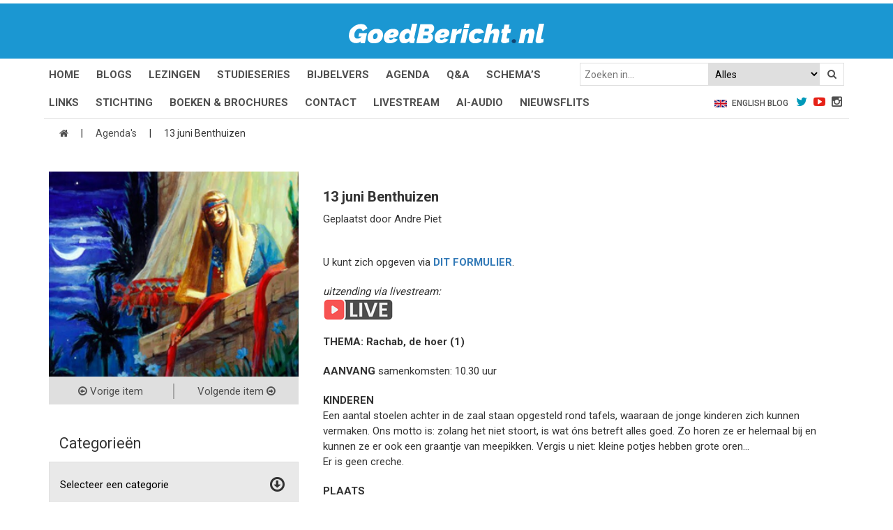

--- FILE ---
content_type: text/html; charset=utf-8
request_url: https://www.google.com/recaptcha/api2/anchor?ar=1&k=6LfEK4EUAAAAAFPyyGdB37wy9fNwr0sMYQ4BMs51&co=aHR0cHM6Ly9nb2VkYmVyaWNodC5ubDo0NDM.&hl=en&v=PoyoqOPhxBO7pBk68S4YbpHZ&size=invisible&anchor-ms=20000&execute-ms=30000&cb=adpz2olnngv9
body_size: 48851
content:
<!DOCTYPE HTML><html dir="ltr" lang="en"><head><meta http-equiv="Content-Type" content="text/html; charset=UTF-8">
<meta http-equiv="X-UA-Compatible" content="IE=edge">
<title>reCAPTCHA</title>
<style type="text/css">
/* cyrillic-ext */
@font-face {
  font-family: 'Roboto';
  font-style: normal;
  font-weight: 400;
  font-stretch: 100%;
  src: url(//fonts.gstatic.com/s/roboto/v48/KFO7CnqEu92Fr1ME7kSn66aGLdTylUAMa3GUBHMdazTgWw.woff2) format('woff2');
  unicode-range: U+0460-052F, U+1C80-1C8A, U+20B4, U+2DE0-2DFF, U+A640-A69F, U+FE2E-FE2F;
}
/* cyrillic */
@font-face {
  font-family: 'Roboto';
  font-style: normal;
  font-weight: 400;
  font-stretch: 100%;
  src: url(//fonts.gstatic.com/s/roboto/v48/KFO7CnqEu92Fr1ME7kSn66aGLdTylUAMa3iUBHMdazTgWw.woff2) format('woff2');
  unicode-range: U+0301, U+0400-045F, U+0490-0491, U+04B0-04B1, U+2116;
}
/* greek-ext */
@font-face {
  font-family: 'Roboto';
  font-style: normal;
  font-weight: 400;
  font-stretch: 100%;
  src: url(//fonts.gstatic.com/s/roboto/v48/KFO7CnqEu92Fr1ME7kSn66aGLdTylUAMa3CUBHMdazTgWw.woff2) format('woff2');
  unicode-range: U+1F00-1FFF;
}
/* greek */
@font-face {
  font-family: 'Roboto';
  font-style: normal;
  font-weight: 400;
  font-stretch: 100%;
  src: url(//fonts.gstatic.com/s/roboto/v48/KFO7CnqEu92Fr1ME7kSn66aGLdTylUAMa3-UBHMdazTgWw.woff2) format('woff2');
  unicode-range: U+0370-0377, U+037A-037F, U+0384-038A, U+038C, U+038E-03A1, U+03A3-03FF;
}
/* math */
@font-face {
  font-family: 'Roboto';
  font-style: normal;
  font-weight: 400;
  font-stretch: 100%;
  src: url(//fonts.gstatic.com/s/roboto/v48/KFO7CnqEu92Fr1ME7kSn66aGLdTylUAMawCUBHMdazTgWw.woff2) format('woff2');
  unicode-range: U+0302-0303, U+0305, U+0307-0308, U+0310, U+0312, U+0315, U+031A, U+0326-0327, U+032C, U+032F-0330, U+0332-0333, U+0338, U+033A, U+0346, U+034D, U+0391-03A1, U+03A3-03A9, U+03B1-03C9, U+03D1, U+03D5-03D6, U+03F0-03F1, U+03F4-03F5, U+2016-2017, U+2034-2038, U+203C, U+2040, U+2043, U+2047, U+2050, U+2057, U+205F, U+2070-2071, U+2074-208E, U+2090-209C, U+20D0-20DC, U+20E1, U+20E5-20EF, U+2100-2112, U+2114-2115, U+2117-2121, U+2123-214F, U+2190, U+2192, U+2194-21AE, U+21B0-21E5, U+21F1-21F2, U+21F4-2211, U+2213-2214, U+2216-22FF, U+2308-230B, U+2310, U+2319, U+231C-2321, U+2336-237A, U+237C, U+2395, U+239B-23B7, U+23D0, U+23DC-23E1, U+2474-2475, U+25AF, U+25B3, U+25B7, U+25BD, U+25C1, U+25CA, U+25CC, U+25FB, U+266D-266F, U+27C0-27FF, U+2900-2AFF, U+2B0E-2B11, U+2B30-2B4C, U+2BFE, U+3030, U+FF5B, U+FF5D, U+1D400-1D7FF, U+1EE00-1EEFF;
}
/* symbols */
@font-face {
  font-family: 'Roboto';
  font-style: normal;
  font-weight: 400;
  font-stretch: 100%;
  src: url(//fonts.gstatic.com/s/roboto/v48/KFO7CnqEu92Fr1ME7kSn66aGLdTylUAMaxKUBHMdazTgWw.woff2) format('woff2');
  unicode-range: U+0001-000C, U+000E-001F, U+007F-009F, U+20DD-20E0, U+20E2-20E4, U+2150-218F, U+2190, U+2192, U+2194-2199, U+21AF, U+21E6-21F0, U+21F3, U+2218-2219, U+2299, U+22C4-22C6, U+2300-243F, U+2440-244A, U+2460-24FF, U+25A0-27BF, U+2800-28FF, U+2921-2922, U+2981, U+29BF, U+29EB, U+2B00-2BFF, U+4DC0-4DFF, U+FFF9-FFFB, U+10140-1018E, U+10190-1019C, U+101A0, U+101D0-101FD, U+102E0-102FB, U+10E60-10E7E, U+1D2C0-1D2D3, U+1D2E0-1D37F, U+1F000-1F0FF, U+1F100-1F1AD, U+1F1E6-1F1FF, U+1F30D-1F30F, U+1F315, U+1F31C, U+1F31E, U+1F320-1F32C, U+1F336, U+1F378, U+1F37D, U+1F382, U+1F393-1F39F, U+1F3A7-1F3A8, U+1F3AC-1F3AF, U+1F3C2, U+1F3C4-1F3C6, U+1F3CA-1F3CE, U+1F3D4-1F3E0, U+1F3ED, U+1F3F1-1F3F3, U+1F3F5-1F3F7, U+1F408, U+1F415, U+1F41F, U+1F426, U+1F43F, U+1F441-1F442, U+1F444, U+1F446-1F449, U+1F44C-1F44E, U+1F453, U+1F46A, U+1F47D, U+1F4A3, U+1F4B0, U+1F4B3, U+1F4B9, U+1F4BB, U+1F4BF, U+1F4C8-1F4CB, U+1F4D6, U+1F4DA, U+1F4DF, U+1F4E3-1F4E6, U+1F4EA-1F4ED, U+1F4F7, U+1F4F9-1F4FB, U+1F4FD-1F4FE, U+1F503, U+1F507-1F50B, U+1F50D, U+1F512-1F513, U+1F53E-1F54A, U+1F54F-1F5FA, U+1F610, U+1F650-1F67F, U+1F687, U+1F68D, U+1F691, U+1F694, U+1F698, U+1F6AD, U+1F6B2, U+1F6B9-1F6BA, U+1F6BC, U+1F6C6-1F6CF, U+1F6D3-1F6D7, U+1F6E0-1F6EA, U+1F6F0-1F6F3, U+1F6F7-1F6FC, U+1F700-1F7FF, U+1F800-1F80B, U+1F810-1F847, U+1F850-1F859, U+1F860-1F887, U+1F890-1F8AD, U+1F8B0-1F8BB, U+1F8C0-1F8C1, U+1F900-1F90B, U+1F93B, U+1F946, U+1F984, U+1F996, U+1F9E9, U+1FA00-1FA6F, U+1FA70-1FA7C, U+1FA80-1FA89, U+1FA8F-1FAC6, U+1FACE-1FADC, U+1FADF-1FAE9, U+1FAF0-1FAF8, U+1FB00-1FBFF;
}
/* vietnamese */
@font-face {
  font-family: 'Roboto';
  font-style: normal;
  font-weight: 400;
  font-stretch: 100%;
  src: url(//fonts.gstatic.com/s/roboto/v48/KFO7CnqEu92Fr1ME7kSn66aGLdTylUAMa3OUBHMdazTgWw.woff2) format('woff2');
  unicode-range: U+0102-0103, U+0110-0111, U+0128-0129, U+0168-0169, U+01A0-01A1, U+01AF-01B0, U+0300-0301, U+0303-0304, U+0308-0309, U+0323, U+0329, U+1EA0-1EF9, U+20AB;
}
/* latin-ext */
@font-face {
  font-family: 'Roboto';
  font-style: normal;
  font-weight: 400;
  font-stretch: 100%;
  src: url(//fonts.gstatic.com/s/roboto/v48/KFO7CnqEu92Fr1ME7kSn66aGLdTylUAMa3KUBHMdazTgWw.woff2) format('woff2');
  unicode-range: U+0100-02BA, U+02BD-02C5, U+02C7-02CC, U+02CE-02D7, U+02DD-02FF, U+0304, U+0308, U+0329, U+1D00-1DBF, U+1E00-1E9F, U+1EF2-1EFF, U+2020, U+20A0-20AB, U+20AD-20C0, U+2113, U+2C60-2C7F, U+A720-A7FF;
}
/* latin */
@font-face {
  font-family: 'Roboto';
  font-style: normal;
  font-weight: 400;
  font-stretch: 100%;
  src: url(//fonts.gstatic.com/s/roboto/v48/KFO7CnqEu92Fr1ME7kSn66aGLdTylUAMa3yUBHMdazQ.woff2) format('woff2');
  unicode-range: U+0000-00FF, U+0131, U+0152-0153, U+02BB-02BC, U+02C6, U+02DA, U+02DC, U+0304, U+0308, U+0329, U+2000-206F, U+20AC, U+2122, U+2191, U+2193, U+2212, U+2215, U+FEFF, U+FFFD;
}
/* cyrillic-ext */
@font-face {
  font-family: 'Roboto';
  font-style: normal;
  font-weight: 500;
  font-stretch: 100%;
  src: url(//fonts.gstatic.com/s/roboto/v48/KFO7CnqEu92Fr1ME7kSn66aGLdTylUAMa3GUBHMdazTgWw.woff2) format('woff2');
  unicode-range: U+0460-052F, U+1C80-1C8A, U+20B4, U+2DE0-2DFF, U+A640-A69F, U+FE2E-FE2F;
}
/* cyrillic */
@font-face {
  font-family: 'Roboto';
  font-style: normal;
  font-weight: 500;
  font-stretch: 100%;
  src: url(//fonts.gstatic.com/s/roboto/v48/KFO7CnqEu92Fr1ME7kSn66aGLdTylUAMa3iUBHMdazTgWw.woff2) format('woff2');
  unicode-range: U+0301, U+0400-045F, U+0490-0491, U+04B0-04B1, U+2116;
}
/* greek-ext */
@font-face {
  font-family: 'Roboto';
  font-style: normal;
  font-weight: 500;
  font-stretch: 100%;
  src: url(//fonts.gstatic.com/s/roboto/v48/KFO7CnqEu92Fr1ME7kSn66aGLdTylUAMa3CUBHMdazTgWw.woff2) format('woff2');
  unicode-range: U+1F00-1FFF;
}
/* greek */
@font-face {
  font-family: 'Roboto';
  font-style: normal;
  font-weight: 500;
  font-stretch: 100%;
  src: url(//fonts.gstatic.com/s/roboto/v48/KFO7CnqEu92Fr1ME7kSn66aGLdTylUAMa3-UBHMdazTgWw.woff2) format('woff2');
  unicode-range: U+0370-0377, U+037A-037F, U+0384-038A, U+038C, U+038E-03A1, U+03A3-03FF;
}
/* math */
@font-face {
  font-family: 'Roboto';
  font-style: normal;
  font-weight: 500;
  font-stretch: 100%;
  src: url(//fonts.gstatic.com/s/roboto/v48/KFO7CnqEu92Fr1ME7kSn66aGLdTylUAMawCUBHMdazTgWw.woff2) format('woff2');
  unicode-range: U+0302-0303, U+0305, U+0307-0308, U+0310, U+0312, U+0315, U+031A, U+0326-0327, U+032C, U+032F-0330, U+0332-0333, U+0338, U+033A, U+0346, U+034D, U+0391-03A1, U+03A3-03A9, U+03B1-03C9, U+03D1, U+03D5-03D6, U+03F0-03F1, U+03F4-03F5, U+2016-2017, U+2034-2038, U+203C, U+2040, U+2043, U+2047, U+2050, U+2057, U+205F, U+2070-2071, U+2074-208E, U+2090-209C, U+20D0-20DC, U+20E1, U+20E5-20EF, U+2100-2112, U+2114-2115, U+2117-2121, U+2123-214F, U+2190, U+2192, U+2194-21AE, U+21B0-21E5, U+21F1-21F2, U+21F4-2211, U+2213-2214, U+2216-22FF, U+2308-230B, U+2310, U+2319, U+231C-2321, U+2336-237A, U+237C, U+2395, U+239B-23B7, U+23D0, U+23DC-23E1, U+2474-2475, U+25AF, U+25B3, U+25B7, U+25BD, U+25C1, U+25CA, U+25CC, U+25FB, U+266D-266F, U+27C0-27FF, U+2900-2AFF, U+2B0E-2B11, U+2B30-2B4C, U+2BFE, U+3030, U+FF5B, U+FF5D, U+1D400-1D7FF, U+1EE00-1EEFF;
}
/* symbols */
@font-face {
  font-family: 'Roboto';
  font-style: normal;
  font-weight: 500;
  font-stretch: 100%;
  src: url(//fonts.gstatic.com/s/roboto/v48/KFO7CnqEu92Fr1ME7kSn66aGLdTylUAMaxKUBHMdazTgWw.woff2) format('woff2');
  unicode-range: U+0001-000C, U+000E-001F, U+007F-009F, U+20DD-20E0, U+20E2-20E4, U+2150-218F, U+2190, U+2192, U+2194-2199, U+21AF, U+21E6-21F0, U+21F3, U+2218-2219, U+2299, U+22C4-22C6, U+2300-243F, U+2440-244A, U+2460-24FF, U+25A0-27BF, U+2800-28FF, U+2921-2922, U+2981, U+29BF, U+29EB, U+2B00-2BFF, U+4DC0-4DFF, U+FFF9-FFFB, U+10140-1018E, U+10190-1019C, U+101A0, U+101D0-101FD, U+102E0-102FB, U+10E60-10E7E, U+1D2C0-1D2D3, U+1D2E0-1D37F, U+1F000-1F0FF, U+1F100-1F1AD, U+1F1E6-1F1FF, U+1F30D-1F30F, U+1F315, U+1F31C, U+1F31E, U+1F320-1F32C, U+1F336, U+1F378, U+1F37D, U+1F382, U+1F393-1F39F, U+1F3A7-1F3A8, U+1F3AC-1F3AF, U+1F3C2, U+1F3C4-1F3C6, U+1F3CA-1F3CE, U+1F3D4-1F3E0, U+1F3ED, U+1F3F1-1F3F3, U+1F3F5-1F3F7, U+1F408, U+1F415, U+1F41F, U+1F426, U+1F43F, U+1F441-1F442, U+1F444, U+1F446-1F449, U+1F44C-1F44E, U+1F453, U+1F46A, U+1F47D, U+1F4A3, U+1F4B0, U+1F4B3, U+1F4B9, U+1F4BB, U+1F4BF, U+1F4C8-1F4CB, U+1F4D6, U+1F4DA, U+1F4DF, U+1F4E3-1F4E6, U+1F4EA-1F4ED, U+1F4F7, U+1F4F9-1F4FB, U+1F4FD-1F4FE, U+1F503, U+1F507-1F50B, U+1F50D, U+1F512-1F513, U+1F53E-1F54A, U+1F54F-1F5FA, U+1F610, U+1F650-1F67F, U+1F687, U+1F68D, U+1F691, U+1F694, U+1F698, U+1F6AD, U+1F6B2, U+1F6B9-1F6BA, U+1F6BC, U+1F6C6-1F6CF, U+1F6D3-1F6D7, U+1F6E0-1F6EA, U+1F6F0-1F6F3, U+1F6F7-1F6FC, U+1F700-1F7FF, U+1F800-1F80B, U+1F810-1F847, U+1F850-1F859, U+1F860-1F887, U+1F890-1F8AD, U+1F8B0-1F8BB, U+1F8C0-1F8C1, U+1F900-1F90B, U+1F93B, U+1F946, U+1F984, U+1F996, U+1F9E9, U+1FA00-1FA6F, U+1FA70-1FA7C, U+1FA80-1FA89, U+1FA8F-1FAC6, U+1FACE-1FADC, U+1FADF-1FAE9, U+1FAF0-1FAF8, U+1FB00-1FBFF;
}
/* vietnamese */
@font-face {
  font-family: 'Roboto';
  font-style: normal;
  font-weight: 500;
  font-stretch: 100%;
  src: url(//fonts.gstatic.com/s/roboto/v48/KFO7CnqEu92Fr1ME7kSn66aGLdTylUAMa3OUBHMdazTgWw.woff2) format('woff2');
  unicode-range: U+0102-0103, U+0110-0111, U+0128-0129, U+0168-0169, U+01A0-01A1, U+01AF-01B0, U+0300-0301, U+0303-0304, U+0308-0309, U+0323, U+0329, U+1EA0-1EF9, U+20AB;
}
/* latin-ext */
@font-face {
  font-family: 'Roboto';
  font-style: normal;
  font-weight: 500;
  font-stretch: 100%;
  src: url(//fonts.gstatic.com/s/roboto/v48/KFO7CnqEu92Fr1ME7kSn66aGLdTylUAMa3KUBHMdazTgWw.woff2) format('woff2');
  unicode-range: U+0100-02BA, U+02BD-02C5, U+02C7-02CC, U+02CE-02D7, U+02DD-02FF, U+0304, U+0308, U+0329, U+1D00-1DBF, U+1E00-1E9F, U+1EF2-1EFF, U+2020, U+20A0-20AB, U+20AD-20C0, U+2113, U+2C60-2C7F, U+A720-A7FF;
}
/* latin */
@font-face {
  font-family: 'Roboto';
  font-style: normal;
  font-weight: 500;
  font-stretch: 100%;
  src: url(//fonts.gstatic.com/s/roboto/v48/KFO7CnqEu92Fr1ME7kSn66aGLdTylUAMa3yUBHMdazQ.woff2) format('woff2');
  unicode-range: U+0000-00FF, U+0131, U+0152-0153, U+02BB-02BC, U+02C6, U+02DA, U+02DC, U+0304, U+0308, U+0329, U+2000-206F, U+20AC, U+2122, U+2191, U+2193, U+2212, U+2215, U+FEFF, U+FFFD;
}
/* cyrillic-ext */
@font-face {
  font-family: 'Roboto';
  font-style: normal;
  font-weight: 900;
  font-stretch: 100%;
  src: url(//fonts.gstatic.com/s/roboto/v48/KFO7CnqEu92Fr1ME7kSn66aGLdTylUAMa3GUBHMdazTgWw.woff2) format('woff2');
  unicode-range: U+0460-052F, U+1C80-1C8A, U+20B4, U+2DE0-2DFF, U+A640-A69F, U+FE2E-FE2F;
}
/* cyrillic */
@font-face {
  font-family: 'Roboto';
  font-style: normal;
  font-weight: 900;
  font-stretch: 100%;
  src: url(//fonts.gstatic.com/s/roboto/v48/KFO7CnqEu92Fr1ME7kSn66aGLdTylUAMa3iUBHMdazTgWw.woff2) format('woff2');
  unicode-range: U+0301, U+0400-045F, U+0490-0491, U+04B0-04B1, U+2116;
}
/* greek-ext */
@font-face {
  font-family: 'Roboto';
  font-style: normal;
  font-weight: 900;
  font-stretch: 100%;
  src: url(//fonts.gstatic.com/s/roboto/v48/KFO7CnqEu92Fr1ME7kSn66aGLdTylUAMa3CUBHMdazTgWw.woff2) format('woff2');
  unicode-range: U+1F00-1FFF;
}
/* greek */
@font-face {
  font-family: 'Roboto';
  font-style: normal;
  font-weight: 900;
  font-stretch: 100%;
  src: url(//fonts.gstatic.com/s/roboto/v48/KFO7CnqEu92Fr1ME7kSn66aGLdTylUAMa3-UBHMdazTgWw.woff2) format('woff2');
  unicode-range: U+0370-0377, U+037A-037F, U+0384-038A, U+038C, U+038E-03A1, U+03A3-03FF;
}
/* math */
@font-face {
  font-family: 'Roboto';
  font-style: normal;
  font-weight: 900;
  font-stretch: 100%;
  src: url(//fonts.gstatic.com/s/roboto/v48/KFO7CnqEu92Fr1ME7kSn66aGLdTylUAMawCUBHMdazTgWw.woff2) format('woff2');
  unicode-range: U+0302-0303, U+0305, U+0307-0308, U+0310, U+0312, U+0315, U+031A, U+0326-0327, U+032C, U+032F-0330, U+0332-0333, U+0338, U+033A, U+0346, U+034D, U+0391-03A1, U+03A3-03A9, U+03B1-03C9, U+03D1, U+03D5-03D6, U+03F0-03F1, U+03F4-03F5, U+2016-2017, U+2034-2038, U+203C, U+2040, U+2043, U+2047, U+2050, U+2057, U+205F, U+2070-2071, U+2074-208E, U+2090-209C, U+20D0-20DC, U+20E1, U+20E5-20EF, U+2100-2112, U+2114-2115, U+2117-2121, U+2123-214F, U+2190, U+2192, U+2194-21AE, U+21B0-21E5, U+21F1-21F2, U+21F4-2211, U+2213-2214, U+2216-22FF, U+2308-230B, U+2310, U+2319, U+231C-2321, U+2336-237A, U+237C, U+2395, U+239B-23B7, U+23D0, U+23DC-23E1, U+2474-2475, U+25AF, U+25B3, U+25B7, U+25BD, U+25C1, U+25CA, U+25CC, U+25FB, U+266D-266F, U+27C0-27FF, U+2900-2AFF, U+2B0E-2B11, U+2B30-2B4C, U+2BFE, U+3030, U+FF5B, U+FF5D, U+1D400-1D7FF, U+1EE00-1EEFF;
}
/* symbols */
@font-face {
  font-family: 'Roboto';
  font-style: normal;
  font-weight: 900;
  font-stretch: 100%;
  src: url(//fonts.gstatic.com/s/roboto/v48/KFO7CnqEu92Fr1ME7kSn66aGLdTylUAMaxKUBHMdazTgWw.woff2) format('woff2');
  unicode-range: U+0001-000C, U+000E-001F, U+007F-009F, U+20DD-20E0, U+20E2-20E4, U+2150-218F, U+2190, U+2192, U+2194-2199, U+21AF, U+21E6-21F0, U+21F3, U+2218-2219, U+2299, U+22C4-22C6, U+2300-243F, U+2440-244A, U+2460-24FF, U+25A0-27BF, U+2800-28FF, U+2921-2922, U+2981, U+29BF, U+29EB, U+2B00-2BFF, U+4DC0-4DFF, U+FFF9-FFFB, U+10140-1018E, U+10190-1019C, U+101A0, U+101D0-101FD, U+102E0-102FB, U+10E60-10E7E, U+1D2C0-1D2D3, U+1D2E0-1D37F, U+1F000-1F0FF, U+1F100-1F1AD, U+1F1E6-1F1FF, U+1F30D-1F30F, U+1F315, U+1F31C, U+1F31E, U+1F320-1F32C, U+1F336, U+1F378, U+1F37D, U+1F382, U+1F393-1F39F, U+1F3A7-1F3A8, U+1F3AC-1F3AF, U+1F3C2, U+1F3C4-1F3C6, U+1F3CA-1F3CE, U+1F3D4-1F3E0, U+1F3ED, U+1F3F1-1F3F3, U+1F3F5-1F3F7, U+1F408, U+1F415, U+1F41F, U+1F426, U+1F43F, U+1F441-1F442, U+1F444, U+1F446-1F449, U+1F44C-1F44E, U+1F453, U+1F46A, U+1F47D, U+1F4A3, U+1F4B0, U+1F4B3, U+1F4B9, U+1F4BB, U+1F4BF, U+1F4C8-1F4CB, U+1F4D6, U+1F4DA, U+1F4DF, U+1F4E3-1F4E6, U+1F4EA-1F4ED, U+1F4F7, U+1F4F9-1F4FB, U+1F4FD-1F4FE, U+1F503, U+1F507-1F50B, U+1F50D, U+1F512-1F513, U+1F53E-1F54A, U+1F54F-1F5FA, U+1F610, U+1F650-1F67F, U+1F687, U+1F68D, U+1F691, U+1F694, U+1F698, U+1F6AD, U+1F6B2, U+1F6B9-1F6BA, U+1F6BC, U+1F6C6-1F6CF, U+1F6D3-1F6D7, U+1F6E0-1F6EA, U+1F6F0-1F6F3, U+1F6F7-1F6FC, U+1F700-1F7FF, U+1F800-1F80B, U+1F810-1F847, U+1F850-1F859, U+1F860-1F887, U+1F890-1F8AD, U+1F8B0-1F8BB, U+1F8C0-1F8C1, U+1F900-1F90B, U+1F93B, U+1F946, U+1F984, U+1F996, U+1F9E9, U+1FA00-1FA6F, U+1FA70-1FA7C, U+1FA80-1FA89, U+1FA8F-1FAC6, U+1FACE-1FADC, U+1FADF-1FAE9, U+1FAF0-1FAF8, U+1FB00-1FBFF;
}
/* vietnamese */
@font-face {
  font-family: 'Roboto';
  font-style: normal;
  font-weight: 900;
  font-stretch: 100%;
  src: url(//fonts.gstatic.com/s/roboto/v48/KFO7CnqEu92Fr1ME7kSn66aGLdTylUAMa3OUBHMdazTgWw.woff2) format('woff2');
  unicode-range: U+0102-0103, U+0110-0111, U+0128-0129, U+0168-0169, U+01A0-01A1, U+01AF-01B0, U+0300-0301, U+0303-0304, U+0308-0309, U+0323, U+0329, U+1EA0-1EF9, U+20AB;
}
/* latin-ext */
@font-face {
  font-family: 'Roboto';
  font-style: normal;
  font-weight: 900;
  font-stretch: 100%;
  src: url(//fonts.gstatic.com/s/roboto/v48/KFO7CnqEu92Fr1ME7kSn66aGLdTylUAMa3KUBHMdazTgWw.woff2) format('woff2');
  unicode-range: U+0100-02BA, U+02BD-02C5, U+02C7-02CC, U+02CE-02D7, U+02DD-02FF, U+0304, U+0308, U+0329, U+1D00-1DBF, U+1E00-1E9F, U+1EF2-1EFF, U+2020, U+20A0-20AB, U+20AD-20C0, U+2113, U+2C60-2C7F, U+A720-A7FF;
}
/* latin */
@font-face {
  font-family: 'Roboto';
  font-style: normal;
  font-weight: 900;
  font-stretch: 100%;
  src: url(//fonts.gstatic.com/s/roboto/v48/KFO7CnqEu92Fr1ME7kSn66aGLdTylUAMa3yUBHMdazQ.woff2) format('woff2');
  unicode-range: U+0000-00FF, U+0131, U+0152-0153, U+02BB-02BC, U+02C6, U+02DA, U+02DC, U+0304, U+0308, U+0329, U+2000-206F, U+20AC, U+2122, U+2191, U+2193, U+2212, U+2215, U+FEFF, U+FFFD;
}

</style>
<link rel="stylesheet" type="text/css" href="https://www.gstatic.com/recaptcha/releases/PoyoqOPhxBO7pBk68S4YbpHZ/styles__ltr.css">
<script nonce="O85Z8Igq2fdGikJVH3mfqQ" type="text/javascript">window['__recaptcha_api'] = 'https://www.google.com/recaptcha/api2/';</script>
<script type="text/javascript" src="https://www.gstatic.com/recaptcha/releases/PoyoqOPhxBO7pBk68S4YbpHZ/recaptcha__en.js" nonce="O85Z8Igq2fdGikJVH3mfqQ">
      
    </script></head>
<body><div id="rc-anchor-alert" class="rc-anchor-alert"></div>
<input type="hidden" id="recaptcha-token" value="[base64]">
<script type="text/javascript" nonce="O85Z8Igq2fdGikJVH3mfqQ">
      recaptcha.anchor.Main.init("[\x22ainput\x22,[\x22bgdata\x22,\x22\x22,\[base64]/[base64]/[base64]/KE4oMTI0LHYsdi5HKSxMWihsLHYpKTpOKDEyNCx2LGwpLFYpLHYpLFQpKSxGKDE3MSx2KX0scjc9ZnVuY3Rpb24obCl7cmV0dXJuIGx9LEM9ZnVuY3Rpb24obCxWLHYpe04odixsLFYpLFZbYWtdPTI3OTZ9LG49ZnVuY3Rpb24obCxWKXtWLlg9KChWLlg/[base64]/[base64]/[base64]/[base64]/[base64]/[base64]/[base64]/[base64]/[base64]/[base64]/[base64]\\u003d\x22,\[base64]\\u003d\\u003d\x22,\[base64]/CgMOIw73DoSM6QWFqIwNVw41pwrYvw5w6SsKUwoZewoI2wpDCqMOnAsKWJgt/[base64]/Din4Zw5/DhMKJwqt6XcKrOHPCg8OmX33DgS9ew41+wqImNifCpXlNw47CrsK6woIPw6EqwqrClVthT8KUwoAswo10wrQwTzzClEjDkx1ew7fCisKsw7rCqnQcwoFlOS/DlRvDtMKaYsO8wqzDjCzCs8OIwqkzwrI8wr5xAW/CsEsjD8OFwoUMbV/DpsK2wq18w60sKMKXasKtAiNRwqZ9w6dRw644w79Cw4EzwpDDrsKCG8OSQMOWwoRjWsKtVcKrwqpxwpzCncOOw5bDnFrDrMKtWSIBfsK/[base64]/[base64]/IFICwqzDlRTChsOBw7w0wrJSK1PCoMOzScOeeR4BEcOpw6zDi0nDj1TCnMKsVMKpw4tJw7bCrh4mw7c6wqLDlcO6bx0/w5V7ccKMN8OHGhhgwrHDjcOcbxBGwqjCuxEmw7l6OsKVwqwZwplow4obGsKQw7tEw4BFVgBKQcOwwrd4wrvCvXkpWDbDtT9zwo/DmsOBw5QbwrjCrnhHdMOsRcKJcQ0ewpIZw6XDvcOYO8OEwqE5w6UsZ8KWw4wBbTpfLsKXd8KJw4LDh8OBEMO1ejzDjGp3MyIPXXVqwrLClsOSKcKgEMOYw6HDjRfCrn/CijBlwoNnw6jCtX4ACSVUZsOMfCNMw7/CoHjCt8KLw4lawq/CtcKCw6/CnsODw4ouwqvCgXx8wp7Ci8KOw7/CvcOxw7/DqgESw4R/w7zDvMO9wqfChmrCusOmw5l8CjwfEHPDqXFhbRjDgBjDnzJpXsKwwo/DukfCoVF0DsKPw7t0JsKSAiTCmcKswp5eHMOJDwjCgcOVwoTDicOqwonCoiDCqHsgZjd4w5DDhcOsCMK5QU5AFcOFw6t6w7nCu8OSwq/DocKDwofDjsOIK1fCmlMawr9Kw7zDt8OafQfCjx1WwrcXw6bCjMOkwovCoAAbwoHCpUg7wo5QVFHDpMKlwr7Ch8OINmQUDm8QwrPDhsKiZQHCpgIOw7PCgzMfwp/DicOuO3jCrSzDtWXCkyHCn8KJTsKOwrwjOMKlWcKpwoEWXsO9wr9lHcKUw4FaQUzDt8KTesK7w7pLwoBdO8K+wojDrcOSwpHCh8O2dCtuZH5gwq8LdU3DpkYnw7/DhT0id3zDnsK8HwECPXbDqMKdw6IVw6bDt2bDo2/DuR3Dp8OSbEEAL0kKHnEdccKBwrBDKSx+WsKmXsKLK8Oqwo5gbWAEEy9DwqfDnMOaSE9lQhzDnMOjwr0aw7vCoxIzw6FgaDUlDMK7wqwka8OWKWwUw7vDm8K7w7ZNwosGw5dyEMOvw5jCucO/P8OxYj1KwqDCrcOew7HDpl3CmQrDs8K4Y8Oua1skw4TCr8KDwqgFMEdawpvDinHChsOXe8KvwoNOby/DuBfCn1lnwoFnKRRMw4Rdw43DrMKzJUbCi1zCm8OHbDHCkgHDiMOFwotVwqTDn8OOE0LDhUUTMAzDlsOLwpLDicOvwrdYfcOPY8K+wqFoLCcaR8OlwqR+w5ZpG0IqJB8zRcOUw7g0Vw0EfGbChsONBsOawqfDv2/DhMK5fxTCvTTCjlpkXMOEw4k2w57ChMKzwoNxw41xw6QcBE4HAV0sI1HCncKYZsK9SQUAI8OCw7IHEMO7wq9yScKlJRpkwqBkKMOjwqbCisO/ZhFRwqlJw4bCqy7ChMKfw6lbORPCmMKzw4DCugVSCcKrw6rDjkfDg8Kow4cEw6V3AnrCjcKXw7HCslzCtsKRccObOjRZwoPCggQ2VA8Pwot3w7DCh8O4wpbDi8Ocwp/[base64]/CkHYjZcK5wrYowpt3dF/CiWHCl8K2wq/CosKHwq7DtX5Cw6bDmjx8w7YsQnxjY8KoecKga8Oyw4HCjsKdwrHCt8KnKmwRwqprJ8OswqrCvVB9SsOcR8Ohe8OWwprChMOIwqvDszMaVMOvAcKhEzouw7jCgsK1dsKiecOsezQGwrPCvzYGexA5wr7DhAvDusKhwpPDkGjDpsKRPnzCmsO/IcKhwqnDq2VJZMO+K8ODdcOiH8O1w6TDg2LCksK9bH0+wpFFPsOmGF0dIMKzDcO3w4TDh8K+w6nCuMOAC8KSczRZwqLCosK4w6tEwrTDv2jCkMOHwojCp0vCsS3DtV4Iw5LCqA9awobCrh7DtVJjwrXDlEnDmcOIeXTCr8Oaw7RTW8K1CmAOOsKww6Nkw4/DrcOsw4jCqTc4d8K+w7jDhsKPwq5Vw6IufMKbe0zDvUrDq8KSw5XCpsKnwpNRwrLDpGLCjh7ChsK/w65ISnUYL1rCiUPCmQ3CtcO7wqfDksONI8OnYMOrwo4SAMKOwq1aw4Rhwrhuwph7KcOXw4bCkSXCvMKmMksdG8OGw5TDkAMOwq1UU8KlJMOFRzXCgUJEF2fClGs8w4MaWsOoPsK8w6jDqi/ClDjDucKGWsO2wq/Ci2LCqFbCixPCiS1YCsOGwrvCngkCwrxdw4DCsVpCIVYoFiUpwp3DsR7DosOESD7Cu8ObWydDw6R9w7N8woU6wpnDr1Mbw5LDhR3CjcOLP0DDqg5NwqvClBoKFXjCghcAb8OUaHbCglEDw5fCsMKIwogYL3LDjFpRG8KPFcOVw47CgVfCrXTDlcK7QsKsw5/[base64]/Cp0rDoRB/w7J3AcK9w4/[base64]/ChkpBB8KvwofCuMOnwpfCpsK3wovCpEwFwpEXKCTCr8KOw5R/A8KdX0tPw7U/[base64]/[base64]/Cg8Kiw4FCw6nDj8KrdcK7GwvDnMOoHFfCl8Oxwr3CncKhwrBYw7XCoMKHRsKDaMKEYVbDqMO8WMKxwpw/UiJAwqPDhcKcHz4LE8KGwrgawp3Cr8OGIsObw6osw5EwYkoWw4JZw6M9GDJZw5Q/wqDCncKawqDDkMOjLGTDiV/DrcOiw7Ajwo95wq8/[base64]/DlcOFL8OmLsK2FmQBaA8RBcOaw6clFxHCrcKWQcKJSMK0wqDDgMO9w7R0dcK8C8KBAE5ye8KrcsKnG8K+w4JOCMO3woDCusOmclvDgV7DoMKiTsKHwqscw7fCi8O0w6DCu8OpVkfDhsK7CyvCgcO1woPCsMKyGE7ChMKsbsKAw68swqbCvcKfcR/DolV9YsKTwozCu1/CnHx8Nk/DlMOLGHTClCvDlsOZGi9hJUXDvAzCkcKDfRLDrHbDqcOwc8OIw58Nw73DoMOSwolmw7HDrgxbwpnCvAvCmTfDh8ORwpAib3fCksKaw5zDnB3DoMKkVsObwp8Of8O2GXbDocK5wprDmh/DhmJuw4JpMGphW0slw5gpwpnCsj5fQsK9woliKsKAwrLCrcObwrLCrgkRwrd3w6YKw7cxFxTDhXYjG8Ozw4/DtTPDkEZ7VVnDvsOiDMOswpjDmFjCnipUwpkgw7zDiQ3DrV7CuMO2IcKjwo9ofhnCtsKzFcOaZMKyUsKBS8O8M8Ogw6jDr2Yrw4t9dRYHwqxKw4EFDl5/JsK7LMOzw4nDicK8MQnCnzdRZTnDhgrClVfCrsKcacKIVlvDhhpoR8KgwrzDv8Kxw7w0VHgnwrMnfDjCrV5nwp17w75hw7fCvmfCm8OIw4fDrwDDum1+w5XDqsKyZsKzJT3DosKVw4RhwrTCp0sQUsKSPcKKwp8EwqwpwrgtXcKMbCAPwo/DiMKWw43CoG/DnMK2wr4kw7wYSU5ZwoUNKjZMWMOAwrfDogbCgsKuHMO5wopWwqrDvyAZwpDDpsOVw4FjOcOJHsK0woJQwpPDlsKgO8O/NAAkwpMZwp3DgsKyHsOEwrLCr8KbwqDCjSYZGMKzw6YAPg80wqrCtyjCpSfCq8KZC13CqjTDjsKSIAQITAEAeMKjw69/wqQlPwzDu2New4jCiyJRwq/CowfDvcODZQRGwoQQLVc5w5p2T8KHasKVw4N4EcOWMH7CrVx+MxHCjcOgE8K3FnoQTxrDk8O/NErCmWHCinfDmGciwqTDgcO/f8K2w7LCh8O1w4/DtBYmw7LChivDsHPCvAJnw5Isw73DusKZwpnDqcOAJsKOw4nDhcO7wpLDhFJ0QgvCsMORZMKWw5x3ams6wq5JBRfDgsOowq/ChcOwP0fDgyHDvk7DgsO+wqsHQHDDrcOKw7R8wofDg1ogLcKQw64ICTnDqlpuwrXCs8OPM8KIWMKTw5kSTMOiw53CssO4wqxkbsOMwpPDlxk7ScKbw6HDiUjCmsKxClhCasKCN8Ohw50oWcKVwpRwVFwvwqgdwoMBwpzCrlnDr8OEMFEYw5ZAw6oEw5tCwrx/ZcKxQ8OkFsO9wqwDwokcwq/Dujxswq57wqrChgvCkWIleRR9w510MMKTwp3Ci8OkwovDhcK9w6sgwqJdw41xw60iw4zCgEHCscKVJsOtSnlnRsKfwol9csOHLR9occOMdlrCthMIwqlXT8KkIX/CvCjCn8KXH8Oiwr3DqFPDnBTDswtUH8O3w7TCo0Z+RlzCvcKeOMK6w4MDw6tjwqPDhsKODyUWDGZEOMKJQ8O/PMODYcOHeT5PDQNqwqtBE8Kff8ONQ8OyworCiMOIw6d3w7jDukZhw4AQw5rDjsKcbsKBS2Eiwq3CkyEpe2FBUAwZw6NiLsOtw5PDtzXDghPCmEUlCcOvJ8KWw7vDvMKnRxzDocKPWWfDpcO0HsOFJCE0NcO2wqLDqsKvwpTCv3/[base64]/DlUMmw63CjMOOUcODwqfDjhzCgzodwoIzw4VhfcO/[base64]/Cu8OEb1N4d8OTH8Ovw5w9wqTCk8O+YWBLw6nCrnRqwqMtKMKGdj8YSjI+Q8KMwp3Dm8O1wqbCnsOiw695wqZSVDfDkcKxSmPCmRFrwp9tKMKgwpPCkcKYwoDDq8Oyw5Fxw4sAw7HDtcK6J8K/wpPDkFFnTF/CgcOGw7lTw5YjwowFwrDCqmEYazJ4KxljR8OmD8OgWcKJwonCtcKVQ8KFw5dfw5Rowq4wEATDrQonURjCri/[base64]/[base64]/[base64]/RMOuwr1ww4XDmcO1IgpQKMOGPFJzZMOlWVLCpT5Lw6/Ds3VwwrDChRfClxwgwr9FwonDtsO7w4nCsicjacOsecKUdwF/Wx3DqhTCkcKhwrnDtix3w7zCk8KvHcKtHMOke8KtwpzCr2HCh8OEw6Bjw6NlwpnCqh/[base64]/DgXnDqVhMw63CsDPCo1TClMKmw7PCkQ1NIH/CrMKQwqRuwqonUMOBGmLCh8KpwpXDhiYVUFfDnMO5w7FyTVPCr8Olw7tsw7fDosOzYHp/TcK6w5NuwpfCk8O7PcK5w5rCssKKwpNwXH9Lwr3CkDHCtMOGwqzCu8KuF8ORwqrCtjZ1w5vCjnsvwp7Dl1o/wrcPwq3Ch346wpMcw5vDisOhRyTDtWLDnzTCpC1Gw77DmGvDgRzDjWXCtMK9wo/ChX4JVsOvw4rCmSxywobCmxPCqD/CqMKTXsKzPEHCiMOjwrbDnmjDg0Bww4Vkw6PDnsKICMKbV8O2dcOGwpRnw5Zwwp8bwrE0w57DsRHDjsKrwozDk8K/w7zDvcONw5BAAgrDqF9TwqgAO8O6wql/SsOFZmBNw6JMwo1/wofDqFPDuSHDt3bDgW06fQ54O8KsdQvCnMOiwpchBcO9OcOmw5LCuV/CncOEd8Oxw44Twp03Hgkaw61QwqU1GsKpZcOuXntkwofDt8Orwo/ClMKXFMO3w7nDicOZYsK0Dm/[base64]/wofDpUTDoSLCvcOkH3fCtsO0eETCpcOHLjsbUhR+BXwmGAzDpj91wqxbwrUPFMOKZ8KzwrLDqC4VO8O1VEXCjsO5wpbClMKvw5HDh8OZw5zCqDPDu8KNa8KWwopTwpjCmH3DqQLDgHo6woRpU8OoOkzDrsKXw75jBMKtCFzCng8Iw5HDjsOBVMOzwoFvHMO/woxef8OGw44yEcOYNsOnZQZUwozDpgPDjsOPN8KewpjCrMOgwoA1w6TCuzjCv8OPwpfCgGLCpcK5wrViw4jDlxhSw6xkC2vDlcODwpDCnC0JSMOdcMKrMDZ7LwbDocKGw6bCp8KcwoRWw5/Di8OwEz4QwqPDqlTCuMKlw6kuCcKtw5TDqcK/N1nDssKcGy/[base64]/[base64]/ZcKOw6vCpitbGsOaw6U2dMKLwr9NAMOgwpnCi1jCpsOEUcOyLlPDqHo1w5fCpU3DkHkrwrtfEA9hfwN4w6BkWAVOw4LDiyJCH8OnHMOlIRoMAkfDrMOpwq1NwqXComYGwo3DtRh9TcOIUcK2Mw3CvjLDgsKfJ8Kpwo/DucOgPcKuasKLFRR/[base64]/HzZ3w58kw67CgsKYwqBwQ3fCusKaHsODdsKiw6TCncO8GETDiDgrJsOFZ8OEwoLCgUEFBB0OQMOuYsKlAMKmwoVRwqzClcK/[base64]/Dh8KIwrlawoMgasKqw5RteEDCvSh/wrgHwqbCtBTDngEXw43DunfChWHCqMOkw7IqJwRfw7tJLcKIR8Krw5XClGjCvx/CvTHDsMOCworDhsK6cMKwOMO5w44zwosmBiVBecKaTMOBwpkRJA1mAAt8XsK3aHFmXiTDocKhwrs+wo4oAzvDssOkQcKEKMKNw6bCtsKiGhR2w7PCvgpWwqAfDcKAY8KYwoDCvk3DqMODX8KfwoJnZTrDu8Ogw4Zvw5waw73ChcOsTMKrXgZRQsO/wrPCusOkwrEaX8O/w57CuMKMbGVeSsKQw6Mqwr4lNsO6w5QEw5YRXsOKw6ZZwo5gC8OkwqI/woLDhC/DsATChcKpw7E7woPDkDnDt2lxUsKRw5RgwprCt8KCw5nCgD/DsMKDw7t3bhHCmcOdw4DCug7Dp8OUwovCmATCrMKUJ8OnJl1rAlXCj0XCgsKxRsOcI8OFWRJwU3o/w4Ikw5nCu8K6PsOnEsOdw4pUdxlYwq10FDnDtzdYTUHDtQjCmsKfw4bDjsOBw50OIVjDj8OTw5zDqWhUwpdnCMOdw4rDtB/CoBliAcOPw6YjNHkqJ8O0csKTRGrChT3CqhJnw5nCmlFuw5LDmAF0w4PDvBU/Xh8RAmDCrsKmFFVZccKIciACwpdKDRM7YXFmTGMkw63DsMKfwqjDkyrDsShlwpQrw7bCngLCpsOvw6AhIXQTIcOzw7zDgkg2w6TCtcKFUUrDh8O7FMKGwoIgwrDDj1UodjMmBULDiXthKsO9wp0/w6RYw55rw67CmMOzw59sXlcHL8KZw4xBLsKlfMODLRfDuEANw5DCmFrDocKUVWjCoMOhwqvCgGESwpzCr8KmV8OawoPDtl0IMCjCm8KLw6rCnsKCODRnURUra8KVwp3Ch8Kdw5HCkH/Dhy3Dn8K6w4fDvFh0YsOoZcOlXlZQU8OIwqk8wpg3FnbDucObVz9VLMKZwr/CmBBXw7hoLFEDRArCkG7Cl8KDw6rDjcOwAifDiMKkw4DDpsKUKm1mGVrCjcOnRHXCi1g6wpdew4RfMmvDmsOsw4Z2N1BiGsKJwo5dE8Kww74qA3gqXifDl1ZxBsOwwqp7wpfDu3jCvsOWwpBpUcO4anlsKw4jwqXDqsOOWcKyw6/DnTpbF1/Cj3Azwp5uw6rCgzhreC1Awo7Cgh4aTFw1VcOfGsO1w7UHw5LDkjjDrjt7w6nDuWgvw4/CuCkiH8Ovw6JSw7LDi8Ohw4LCjMKwaMKpwpLDjyQyw71Fw4BkC8KAMsK9wp03TsOtwrI4wohCZ8OCw40EHxrDu8Orwrwmw7QHRMOgAcOVwo3Cl8OYdAx+cX/DrQLCuiPDq8K8XcO7wp/Cv8OHHC0PABrCtAUKAT9wKMKFw6Q3wroxUG0HZsOTwoE5QMOuwpBvH8Orw50kwqjCtCHCvCQKOMKjw5TCssK/w47Cu8Ohw6DDqcKqw77CqsKyw7Nlw5dFNcOIVcK0w4Adw6PCrgVIKVNJLMO2C3hQRsKNYzDDjxBbem19wqvCs8Oow5DCmsKFVsK1d8KgZCNEw48mw6rCjE08e8KdXF/DmXzCr8KiIk3CtsKJLMOafyRdPMODCMO9AUjDswFjwo8zwqxyAcOmwpTCvcKVwp/DusOXw44Dw6hXw53Dmz3Cm8KBw4LDkT/CssK2w40TWsKqDCjChMOSDsKBN8KKwqvCnTbCiMOhYsKQIhstw6LDu8Kww6gwOMOAw4fClxjDucKIHcK7wodXwrfCi8KGwrnCuiwfwpcpw5bDu8OXNcKow6HCucK7TsOALj1/w6VPwoxywpfDrRfDscOREjUuw4jDicO6VyAewpDCisO/woErwpPDnMO9wpjDonJoVwnCjxciwpzDqMOFARfCm8OeVcKzNsOkwprDoBBzwozCkhF1MW/[base64]/ChMOwTMONwpnCuQ/[base64]/DrjXCicK+w7XDqMKGNFRgwpgPw681MsK8PMO8worCqXZAw73Dii9gw7bDom7CiHIiwpY2RcOQesKxwrsnMRnDiztHL8KdIGnCg8KMw6l6wpFCw5d6woTDjcKfwpPCnkPDkHtqKsOlZlZmZErDt0BUwrvChgnCjsOzMQRjw71uOgV8w6/Cl8OiOFHCg2ssV8OtIcKgD8KuY8Onwpt1wp3CgAYKIEXDtVbDlnfCsEtJVcKiw7AQD8OzY0Agwp7CvMKiD3xLe8KGIcOeworCggvDlxsFEyBfwrvDhRbDi2zCk1hPKSNOw5PCm0fDgcOgw7AewolNZXMpw6s8Oz5XMMOpwo4gw6E+wrB+w5vDh8OIw47Dsh/CowbDoMK7eUdRa1TCo8O4woLCn0/[base64]/CpjjDqmRhwqccR8OMZMOowrPCkmoTSW/Dv8KxNixCw4VxwqYFw7I+WDcxwrMlEU/ClwHClmlkwrXCuMKXwp1vw6/DjsO2TDAWAMKRa8Omwo43bcOxw75eWm80wrHCgxIhG8ODZcK0ZcOPwr9dIMKMw5DCoXg/QBJTa8OBHcOKw6QOLRTDrV4xdMO4w6LDjQDDkxxBw5jDpQbCtcOEw5jDhAEgbkFUC8KFwqoQEMKvwo3DtcK4wrnDvR0iw5B8ckB4JsOjw5TDsV85Z8KiwpjCqllAM2/CiSw6bsOmAsKIVgzDgsOFbcKwwrI9wqHDjC/DrSNYeisYN17DhcOaDVTDusK4H8KKNGtYFcKkw6JpHsKxw6FBwrnCvCTCm8K5S1/CgUfDlFvDscKxw551ZsKSw7/[base64]/Dl8OmRMKlPBd4cF5mEcKHwq7DqVXCjcOgUcOmw7jCr0fDvsOcwrVmwqohw59KCcKLcH/[base64]/Dt3pWwqJiLRE7wrNHwr0lGnPDtnMja8OGw6gLwrLDgMKLAsO4e8ORw7vDkcO+cEVEw4XClMKAw6Nvw5DCrUfCjcOUwodGwo5kw5bDq8KRw50gThPChAU/wr85w43DrMKewp8ZNlFowotww67DjRTCtMOuw5IhwqBSwrZWbMO2wpvCkFFwwqskJW8xwpfDvUrCiRVsw68dw6LChVPCtRjDncOxw4FaLMOUw57CtgsxPcOQw6Avw45oX8O0E8Kiw6Nfez0fw7oTwp0HLBd8w48/w6B+wp4Sw7AKJRgAYA9Kw5ABBkxdNsOgbWzDhl9ON2prw4hpYMKWVFvDnFXDtFxIei3DrsKHwq1sTHzClkzDuUTDoMOFAcOBe8O2wqJ4JMK/R8KAw79lwojDkAhywolHBcKewrzDtcOEYsKwZcK0OVTDtMOITsOSw4g8w4xOATwvd8Klw5DChnbDnj/DtG7DqMOQwpFewpRpwrjCiXRQDn5PwqVtcj7DsDY0fVrCgSnDvTdpDwNWHEnDpcKlLsOvW8K4w4jCvjHCmsKSFsOJwr5DXcKkHXPCoMKRZmNDYsKcFE7DpsO7VTfCiMKmwq7DqsO8HcKnDsKuUmRMHB7DlsKtNj3CgcOBw6/[base64]/CqcO4wrPDv2gUF8Oywoliw4cLwo5Lwp9Iw6gow552XHdbNsK2WsK0w6lEXcKdwofCqMOHw7LDqsKgQMKoYEHCusKsAnYDcsOWLWfDtMKdecOFGDJ/EMOTMXsUwqHDrjkiT8Kow782w6TCm8KPwqLCucK7w4XCuATCmFvCiMK/CCgeZh8jwozDi3fDlFvDtyrCr8Ksw4AZwoo9w75TXXFWeR/CrWkxwoYkw714woPDsSrDmwnDk8K8DVtJw43DtcOqw7zCnCfCrcK7SMOmwoJHwoUudxpXcMKUw4LDm8OxwoTCpsOoGsKGYBnDjEQEwrXCqMK+acO1wo02w5pQIMOKwoF6Z37Do8Oqw7AbEMOECW/DsMOaS3h1fXMZRn/Cn2J/FRzDhMKDFmxfYMOpeMKHw5LCgW7DnsOgw6g9w5jCtx7CgcK0DHPDksORGMKcNWvCmkPCgmI8woQswooGwovCs0LDusKedELCqMORLkXDjQPDs2V5w5jChiNjwocFw6DDgkUSwod8N8OvG8KdwqfCixAqw4bCqMKVVsO5wplvw544wp/[base64]/[base64]/DgjfCniVQDMKEwqTCqDfCiMK0PMK3AsKuw6k2wqhWfWh0GmjDh8OTPzDDhcOzwqrChcOfO04wQsKGw6IIwqrCpx0GZB8QwrwSw7BdIX1fK8O2w7lRA3bClFXDrBRfwqXCj8O/[base64]/CrSNWwrILdQrDh8OiNcOwTcKjwptYwq/[base64]/Co8O5wpLDtjITw6fDjlnCucKww7ETwpbCtA9XC8KwEsK2w6/Cm8OgKhTCi1RKw5bCmcOvwqofw6DDtHbCi8KMBig9AgMDMhslXcO8w7TCglxISsO7w48sLsKpc0XDtMKYw53Cm8O1w6MbFHgvUn9qCUthcMONwoE4URrDlsOXA8O/wrkPXEjCiTnDigLDhsKKw5HDvAQ8RnVawoQ4dmvCjj9Lw5p9EcKpwrPDqGfCu8O9w7RGwrTCscO0U8KteBTDksO0w4rDncOPU8OewqLCrsKjw5NWwps2wqlPw5/ClMOXwogGwonDqMKdw6HClDkbIcOpecOcZGHDgko6w4XCplp1w6vDpwptwpUCw6rCkzvDv0B4E8KLwpJqOcO2GsOkAMOWwq8Sw53CmCzCjcO/S0QcGQbDpWXCiX1iwoggFMOlHkVoMsO5wonCm35ywotEwp7CuiNgw7rDn2g0ODPCusOLwp4YYMOew6bCp8OKwq5dBX7DsHstGi8zB8KsckhyXgfCpMOFd2crTVFKw7jDvcO/wp7CvsK8UVUtDcKywr8lwp4iw6fDm8O4NxDCpkF/RsKHdGbClMOCDivDvcOeCsKXw4tqwrDDoEvDknHCkT/Ctl/[base64]/DuDhQQg18wonCkDDCgsKDw7LDrMOhw7g4Dz7CoMKdw4Y2ZD/[base64]/KR7Co8KPHAtyPcOxw7PDiMKMw7bCoD7CsMOANX/CtcK7woYwwoXCnVfCvMOhKMOrw6YwInM2wqDCmBhkRjPDqVMVYh8Ow6Apw7fDvcOww7JOPCI8ZjN7w43Di2rCjzk/LcK+UyLDm8OJMxHDgjzCs8OFHR0kSMKGw4DDqnwdw47DgsONVsOCw5rCn8OCw70bw6DDjcKNHznChmEBwrjDpMOGwpAsJEbClMOqPcKUwq4oPcOZw7bDtsOnw7PCrsOPOsONwpTDosKvZx8/aFJUGE0Mwq8DZTVHIy4MIMKwbsOAaVLDp8OqE34cw7fDmTnCkMKiAcOlJcO7wqPCj0kAYQhyw7xkGcKww5MtJcO7w77DkQrCmm4awqfDnDwCw6hwNCJEw67CscKrKjnDsMOYJMOjQ8KZS8Ouw5vDk2TDpMK1KcOwCn/DuzvCjcOrw6TCtShNTMOKwqp9ICB3dV3Cq1cxacOmwr9zwrc+TEjCp2PCuVIbwpZ2w5TDgMKRwqPDoMOmEwNTwohGRcKbfFACNB/[base64]/CrBQJwrnCnQ1ZwpTCkCzCksK3AsKgVyx3RsOsOh1bwpnChsO7wr54W8KKBXXCggLCjS7CoMKsPTB+S8Kiw4PCrAvCk8Ovwo/DvjxVWH/Dk8OJw5PChMKswoPCvg0fwoLCicO9wrd1w5cCw6wtHX8Nw4TDvsKOJCbCmcOKX3fDrwDDlcOhF3hwwpsiwrdFw69Ow5HDgAkjw40ZM8OTw5Isw7nDtSJpT8Owwp7DusOEBcOLbQZaRm8VXy3CjcOvbMOcOsOSw6cBRMOtN8O1QMKgOcOUwpDDuy/CkARuYC3Cp8K8SWHCmcObw4nCrMKGAQjDj8KqaT5MBWLDmk0awqDCt8KCNsOCAcOBwr7CtBzCpTZAw5HDo8KqAg3Do1c9WBjCkxk0DiRCbHfCmU0IwpALwqQ3XiNlwoByGMKzf8KoDcOawqLCpcK2w73Cu2HChyl0w7RLw5cWKzvDhFjCjmUUPcO2w44tXn/[base64]/[base64]/CqAnCrsK7Ajc5XAhdKGXCjcK6TTDDv27Con9gGcKtwpHCmsO1HyA4w60KwrnCkWwMeEHCq0oUwoBjw6xod08mPMOwwrLCr8ONwp58wqTDj8KnABjCksK/wr9HwpzCmU/ChsOCOhzCgcKTw7NKw542w43CrcO0wqMEw7HCqnnDn8K0wo9zOwjCssKQYXTDiVU/dUvClsOfA8KHacK9w756AsKkw7x3YGp4Fj/Crx8wLxZHw44GUlQIdzsqTFk7w54Qw6skwqoLwp7Clh4Jw44Yw419d8OPw5sfUsKZLMOyw5d3w65ydlVNwoM0AMKSw6Zqw5DDsE5Kw4hAV8KwRxdJwqjCi8OwdMOfwp5VciovSsKMK37CjjptwqvCsMOMPV3CtiHCk8O+LcKlUMKYYMOpwr/Cgk9kwpM6wqDDhl7CncOjHcOGwo3DhsKxw7IbwodQw6Y3NTrCksKeE8K4PcO1UmDDp1HDi8Krw6/DlAEXwpdEwo7DrMONwqZjwo3CocKMQcKIUcKKF8K+ZFLDt0x/wrfDk2R2VirCm8OiZzx4LsOPc8KJw5VZHm3Dl8KweMOASGvCkkLCo8KXw7TCgkpHwroswrtWw7fDjA3CjMOCBAAvw7ECwojDi8KIwrPCnMOnwr5Aw7DDjMKew73Dj8KDwp3DnTXCsFZfIygdwqvCg8OFw7QaEFsQfx/DvDxeFcKTw4Qww7jDgsKGw4/DicOPw7xZw68lCcOnwq0Jw4tZCcKwwpfDgFfCjsOfw5rDhsOrTcKSXMORw4h0IMO/AcOCcyTDksKlw6PCu2vCuMKUwqo/wofCj8KtwoTCmVB8wo3Dg8OnFMOITcO+KcOeQcOTw65RwoDCssODw4LDv8O9w5HDmsOOZsKmw486w69wG8Kbw6Ahwp3DgzIAWEwOw7BAw7tDAhh/HsOpwrDCtsKJw4jCqj/Dh1oaKcOhecOfVcO/w7LCgsOWYjDDpSlzGzHDscOODMO2B0oeccO9NVHDlMOCJ8KTwr7CpsKoMcObw7TDvzrCkTDDrVjDu8Obw4HCicOjDXE3Xn5QNU/Cg8OQw4TDtMOWwr3DtcOMSMKOFDVfK1gcwqkNRcOuPRvDiMK/woksw4DCgkcQwo/Cr8KRwpDChDrDmcOFw4bDh8OIwpZ+wqFzMMK9wrDDl8KeAsO5O8Kwwr3DocOyZW3DuzTDqkrDo8O7w7d1X1x9D8OzwqkRBcK0wonDssOISiPDvcOuc8OBwpLCtcKZEcKWOTBfAynCkcK0QsKlellQw5PCg3tIFcOdLSFIwrjDlsOUSF/CgcKfw582CsKpS8K0wpFjw6Nwe8OJw4kEKzZHbSB1bkDCqMKLD8KCAUbDtMKrH8K8R2Qzw4bCqMOCYsOXew/DvcOnw7UUNMKTw7tWw5ElfRpjEMOvAG7CjynClMO5P8OQBinCn8OywoxFwqJowrbDq8OiwozDolYiw60ww7gmdsOwW8KCE2kvfsKywrjDngwhK2XDjcO7LAZTLMOHUz0xw6h9V1XDtcKxA8KDQinDhn7CrXgxM8OJwqUnVxcCOFzDssO8K3/CjsONw6ZePMKqwp/DscOXS8ONYMKWw5fDpMKjwojDoThNw6fDhMKbWMOgBMKkcsOyEjrCvTbDnMKIRsKSF2caw5pBwp/CjlTCrk8aW8K+PDDDnEsJwr5vBhnCt3rCrX/CiDzDsMOaw6XCmMOawp7CiH/Dim/[base64]/Dt0VvMMOiw65xw7wZw5B8E8K9VMKABcONU8K5wqQkwo0sw5BQZsO7MMO9J8OOw5/[base64]/w596aENIwofCmsO8Q8KuMg7DuUnCpsOVwqPCkwQdwqrDmXvCrFUpGVfDum0lIRLDusOVUsOrw4hJw4k/[base64]/wpJ1cx4Xw5/Ch8KLKsK0KX/DmMKUfcKAwpPDrMOXIcKaw6HCrsOMw6tHw7MOHMKLw6g2wpcqQW4FcC1SDcK5P0XCvsK1KsORU8KSwrIBw4dxFwopasKMw5HCkRtYLsOfw4DDsMOZwpvDtXw6wovCpRVVwoIOwoF9wq/DqMKowoATf8OtDQkUCwHDgjw2w4VwdgJPw6DCssOQw7LCkkJlw7fDkcKTdj/Cn8OmwqDCuMOCwqnCqyvDv8KXVsOdGMK6wovDtcKIw6zClMKCw7bCj8KNw4FaYA9Aw5XDu17CoQptdsKqVsKnwoDCncOWw6giwr/[base64]/CrF9CwrTDkW7DrMKSwpINw7o+RcK6wrjCo8OFwpVIw7YGw4PDuyjCnAMTTTbCksODwoXCncKbMcOrw6DDuHPDtsO+csKKMFoJw7DCgcKPF0A2dsK0ZhIewp0swoYAwpkLdsOdCkrCt8KrwqEcRMK/NzFcw7Q1wrzClxJLYcOQVk3Co8KhZEHDm8OgEBd1wp1Ww6UCX8KVw7fDosOLKMOAbws+w7bDgcOxw5MSOsKowqghw4PDiAxiQMOzLyjDgsOBXxLDkEPCskDCvcKZwoXCusKVIBvCjsKlfgtGwrAqLGd9w6M5EFXChh/[base64]/wr0WwqJLwqdfwqAQwpA6fE/DsXfCosOvGDgwHB7CuMKqwp0yLlHCkcOFcR/ClR3DhMK2A8KiJcOuKMObw6xWwofDjWjClijDuwsnw5HCq8K/YAVvw5MtbsOmYsO3w5YpMsO9P0BrQVtswpBqO0HCiwzCkMOJdgnDi8K7wpjDoMKudCYCw73DjsKJw4jCkWfDuzYsW21lKMKBWsOKM8OlIcKXwpYaworCqcOfFMKkQifDmxsTwpAED8KHworCocOOwr8Mw4QGFWjCmGDCmj/Do3DClFtPwoMSCDcsKCFIw4kJcsKTwpLDtG/CksOYK3rDvwbCplDCnXFwSmwlTGg+wrN0FcKPKsOVw6YAKSzCi8OowqbCkl/Cl8OBfzxBFGjDkMKQwoY3w58wwpXDs1dmZ8KfOcOJQWbCtGsQwojCisOwwocjwqZFecO6w4NHw4osw4EbVMKTw7LDnMKgGsOdE2XCkjZuw6jDnDDDt8OOwrQxAcOcw6vCtVRqB3DDtyR9TU/[base64]/CksO+IB9Bw58DTD9CQMOHKsKoH3jDsA5iBXTDsHAXw7x4ITnDusOtbsKlwrnDqUnCosOWw7LChMKiExE9wpXCjMKOwos8wrR6HcOVDcK4R8OSw7VZwpHDjwzCs8OWPxXCmmXCucKZQzbDmMOJVcO+wo/Cv8KxwqtzwoMFQy3CpcOLCwsowr7Cr1LCmA/[base64]/[base64]/[base64]/Dq8OfAcO9w53Co8KWwoDCp8OYwrNkUV01PSwWQz0lTcOUwoPCpV/DmBEUw715wozDs8KHw7AUw5/Cm8KXMyAjw4ZLTcK+Qz/DtMKhW8K9byoRw4bDtSrDmcKYYVtoJ8KZwqDDpSEuwqXCp8Okw49HwrvCsV1VSsK7F8O5QV/DjsKjBkFbwqswRsObORnDkip8wp09woo5w5JQalPDrS7CgVfCtizDhmzCgsKQAR4vfSQ9wrrDkHU3w7DClsO8w78Lw5/Dr8OveBldw6J2wrNsf8KVPWDCoWvDj8KSYXxdGXDDrMK4WyLCtkYrw4E/w6IEJhBsYGrCo8O4bXfCtcOmVsK0a8Ojwq54X8K7fF82w57DtyjDuDgiw685Ryh2w6xLwqTCv1/[base64]/eFgFw4Qdw6I0CsOqwqgAIcKMw5TDgjnDsiPDjTMsw45mworDrkvDkMOSVMOuwrrDiMKTw68XawLDiAYBwqQwwrpOw5lpw6V0BcKmHRnDrsOdw4fCq8O6FmZIwqBlRy9Tw4jDoX/[base64]/Ck8O/Jy7CjsKcVMKHAMKBFXs9w5DClMKwcVLCicKmBHnCscKnS8KFwoweRjrCocKkwojDs8KAWcKww4EHw5F6GAIQIXxYw6bCp8OVZl1eO8OMw7vCsMOXwo1/wq/[base64]/Ct1tLwpp0Kx/CrsOea8KowqZvw5LCpiR0w5RNw43DsVjDlRjCosKawo9eJMK4ZcK7TlXCmsKEbsOtw4x3w5jDqAlswqxaMyPDnzpCw64yYBZZT2TCicKRwqvCusOtQCAEwq/CoGdiTMK3Q054w4l/w5bCsx/CpR/DqVLCu8Kqwo5VwqwMw6LCnsOpGsOPQGbClcKewoQ5wpxGw7Ndw4V1w6olw4Nmw4o7cnkdw4x7A0EyTSnCrGQ7w4PDlMKXw7/DmMKwS8OfdsOew4JVwopNbm/ClR4wMjArwozDpjMxw4nDu8KKw4oddyBBwpDCmcKwVH7DmMK7OcO9cS/[base64]/Cp1J0SBkEwqXDj8O+w6c1wqAaw73Cn8OqMDPCscOhw6Vmw450UsOOUCrCmMKnwqTCtMO5wovDjVs0w57DrAcawpE3QjTCjsKyDhBmBQIwJsKbecO4QDMgAMKww6DDv1FwwrstBUjDgTZfw6HCtFjDpsKFIzt4w7bCm1pVwrvCoB1gY2LCmB/[base64]/CvDLCnlrDmCpaw4HCkcO0wpI5V8KIwq3CnQzDisOxHi3DrMONwpAUVDF9LcKoG2NAw4ARTMOmwo7CvsKwHMKZwpLDpMONwq/CkDh9wop1wrohw5/DoMOYHXfCkFzCocO0f2YPw5lawolGa8K2fUZlwoLCisO3wqgJFzB+ZsKmQMO6WsK+WiVxw55Dw6FUZcKQJ8OCLcOSIsOewq5XwoHCpMKDw5LCukYhP8OSw4QBw7XClcOiwr45wqRNdld6SMOqw7IUw4E9VijDkCfDsMO2ahHDhcOVw6/Cgj/DnnFtfTlcM0LCm3PCucKDYy8cwo7CqcKoDhB/IcOufQwGwqhhwoosEcORwoXClRInw5YoK3rCsg3DlcKMwokTYsOcFMOmw5YTOz3DhMKLw5zDjcKBw7nDpsOsbzfDrMKNE8O0wpQ/[base64]/[base64]/[base64]/bWwFw4JkAcK+w71ZwqjDj18MDW3Chg4Lw78SwqZmw6nDk2zCh3cBwrLCkXwwwqLDhTjClUFcwqwcw4Y8w6g1SF7CucOvXMOHwpvDs8Orwq5VwrVgQz47bxdAWk/CrT0CXcOWw7LCiSdwH0DDlAsgW8Kzw6PCn8KeY8OEwr1Pw74fw4bDlCZ/wpdxCRI1Sz9RIMOHAcOcwrQhwobDq8K3woRgDsK9wqhKJcO+w5YJJDo6wppLw5PCmsKqDcOuwr7DvcO5w4rCmcOPaF4mNSHCjjdYbsOTwrTCnGE\\u003d\x22],null,[\x22conf\x22,null,\x226LfEK4EUAAAAAFPyyGdB37wy9fNwr0sMYQ4BMs51\x22,0,null,null,null,1,[21,125,63,73,95,87,41,43,42,83,102,105,109,121],[1017145,391],0,null,null,null,null,0,null,0,null,700,1,null,0,\[base64]/76lBhnEnQkZnOKMAhk\\u003d\x22,0,0,null,null,1,null,0,0,null,null,null,0],\x22https://goedbericht.nl:443\x22,null,[3,1,1],null,null,null,1,3600,[\x22https://www.google.com/intl/en/policies/privacy/\x22,\x22https://www.google.com/intl/en/policies/terms/\x22],\x22FK6OKu5jKCKOD3c7nrf5chhK5ebX/p/NrOafMOVoNbU\\u003d\x22,1,0,null,1,1768716453434,0,0,[177,124,185],null,[14,116,4],\x22RC-3wagC3m5YbyQ9g\x22,null,null,null,null,null,\x220dAFcWeA7ul6jIudyv9lAqSsA5o_TEFNGg7R9I9InNFxnJRRwUOwbX31fsns_nehZNZ7zxQGKoWd9cTgaapaFQkJRi3LF12SyZlw\x22,1768799253410]");
    </script></body></html>